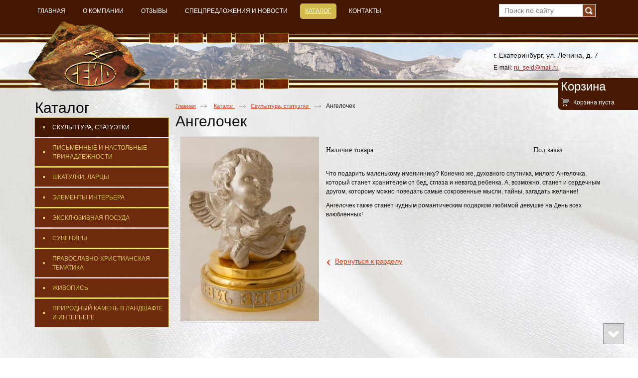

--- FILE ---
content_type: text/html; charset=utf-8
request_url: http://ruseid.com/product/item/angelochek
body_size: 5296
content:
<!doctype html>
<!--[if lt IE 7]>
<html class="nojs ie-lt7 ie-lt8 ie-lt9 ie-lt10 ie">
<![endif]-->
<!--[if lt IE 8]>
<html class="nojs ie-lt8 ie-lt9 ie-lt10 ie">
<![endif]-->
<!--[if lt IE 9]>
<html class="nojs ie-lt9 ie-lt10 ie">
<![endif]-->
<!--[if lt IE 10]>
<html class="nojs ie-lt10 ie">
<![endif]-->
<!--[if gt IE 8]> <!-->
<html class="nojs">
<!--><![endif]-->
<head>
	<!-- client: 2753 -->
	<!-- design: design_4 -->

	<title>Ангелочек — Скульптура, статуэтки — Каталог — Сейд Эксклюзивные авторские изделия из натурального камня</title>
	<meta http-equiv="Content-Type" content="text/html; charset=utf-8" />
	<meta name="keywords" content="Ангелочек" />
				
		
			<meta http-equiv="Content-Language" content="ru"/>
	<link rel="shortcut icon" href="/uploads/favicon.ico" type="image/x-icon"/>
	
	<!--[if IE]>
	<meta content="IE=edge" http-equiv="X-UA-Compatible">
	<![endif]-->
	<!--[if IE 6]>
	<script type="text/javascript" src="/designs/design_4/common/scripts/DD_belatedPNG_0.0.8a-min.js"></script>
	<script type="text/javascript">
		DD_belatedPNG.fix('.png');
		DD_belatedPNG.fix('.panda-logo-link img');
		DD_belatedPNG.fix('.panda-login-link a');
		DD_belatedPNG.fix('.panda-links__submit');
	</script>
	<![endif]-->
	<!--[if lt IE 7]>
	<script type="text/javascript" src="/designs/design_4/common/scripts/ie_stylesheet.js"></script>
	<script type="text/javascript" src="/designs/design_4/common/scripts/ie_png_ail.js"></script>
	<![endif]-->

	<script type="text/javascript">
		var current_design = 4,
			current_language = "ru";
		document.documentElement.className = document.documentElement.className.replace('nojs', 'js');
	</script>

			<link href="/designs/design_4/includes.min.css?v=1755666657" rel="stylesheet" type="text/css"/>
		<link rel="stylesheet" type="text/css" href="/dynamic/styles.css?v=1769367582" media="all"/>
		<link href="/addon/gadget-color.css?v=1750142492" rel="stylesheet" type="text/css" media="screen"/>
		<script type="text/javascript" src="/designs/design_4/includes.min.js?v=1755666657"></script>
		<script type="text/javascript" src="/addon/customize.js?v=1721413519"></script>
	</head>
<body class="panda-bg-color design_4 panda-module-product panda-user">
<!--[if lt IE 8]>
<noindex>
<p class="browsehappy">Вы используете <strong>устаревший</strong> браузер. Пожалуйста <a rel="nofollow" href="http://browsehappy.com/">обновите
	браузер</a>, чтобы получить больше возможноcтей.</p>
</noindex>
<![endif]-->

<div class="panda-admin-panel__header">
	</div>

<div class="panda-wrapper"
     >

	<div class="panda-wrapper__header">

		<div class="panda-header panda-block__dynamic-width">

			
				<div class="panda-logo">
					
			<a href="/" title="Сейд Эксклюзивные авторские изделия из натурального камня" class="panda-logo-link">
				<img src="/softhanter/images/logo.png" alt="Сейд Эксклюзивные авторские изделия из натурального камня" />
				<ins class="panda-logo-link-border"></ins>
			</a>
			</div>								<div class="panda-contact panda-header__phone panda-secondary-font">
						<p>&nbsp;</p>

<p><span style="font-size:14px;">г. Екатеринбург, ул. Ленина, д. 7</span></p>

<p>&nbsp;</p>

<p>E-mail: <a href="mailto:ru_seid@mail.ru"><span style="color:#A52A2A;">ru_seid@mail.ru</span></a></p>
				<p class="panda-buttons-social__header">
			<a class="panda-mini-ico__home" href="/"></a>
			<a class="panda-mini-ico__map" href="/sitemap"></a>
		<a class="panda-mini-ico__mail" href="mailto:ru_seid@mail.ru"></a>	</p>
</div>
									
					<div class="panda-search__header">
						<form action="/search" method="get">
								<span class="panda-search-field-wrapper">
									<input type="text" name="text" class="panda-search-field" autocomplete="off"
									       value="Поиск по сайту"
									       onfocus="$(this).val(''); $(this).css({'color':'#000000'});"/>
								</span>
								<span class="panda-search-submit-wrapper">
									<a href="#" class="panda-links__submit"></a>
								</span>
						</form>
					</div>
				
				<div class="panda-clear"></div>
				<div class="panda-border-bottom"></div>

				
					
				<div class="panda-block-text-zone">
			</div>
<div style="clear: right"></div>	
	<ul class="panda-menu__horizontal-header panda-context-novis">
												<li class="panda-menu__horizontal-header-item panda-menu__horizontal-header-item-0">
											<a class="panda-menu__horizontal-header-item-text" href="/"><ins>Главная</ins></a>					
														</li>
															<li class="panda-menu__horizontal-header-item panda-menu__horizontal-header-item-1">
											<a class="panda-menu__horizontal-header-item-text" href="/article/o-kompanii"><ins>О компании</ins></a>					
														</li>
															<li class="panda-menu__horizontal-header-item panda-menu__horizontal-header-item-2">
											<a class="panda-menu__horizontal-header-item-text" href="/feedback"><ins>Отзывы</ins></a>					
														</li>
															<li class="panda-menu__horizontal-header-item panda-menu__horizontal-header-item-3">
											<a class="panda-menu__horizontal-header-item-text" href="/news"><ins>Спецпредложения и новости</ins></a>					
														</li>
															<li class="panda-menu__horizontal-header-item panda-menu__horizontal-header-item-katalog">
																								<span class="panda-menu__horizontal-header-item-text"><ins>
									<a class="panda-menu-horizontal-header__active-bramch" href="/product">Каталог</a>								</ins></span>
																						
														</li>
															<li class="panda-menu__horizontal-header-item panda-menu__horizontal-header-item-4">
											<a class="panda-menu__horizontal-header-item-text" href="/contacts"><ins>Контакты</ins></a>					
														</li>
						</ul>

				<div class="panda-block-text-zone">
			</div>
<div style="clear: right"></div>	
			<div class="panda-menu-border-bottom panda-block__dynamic-width "></div>
		</div>
	</div>

	<div class="panda-wrapper__main">
		


	<div class="panda-main panda-block__dynamic-width" >
	<div class="panda-grid-wrapper panda-context-vis">
			<div class="panda-grid__6 panda-grid__margin0">
			
				
				<div class="panda-block-text-zone">
			</div>
<div style="clear: right"></div>	
	<div class="panda-menu__vertical-main">
									<span class="h1">
					<a href="/product">Каталог</a>
									</span>
					
		<ul class="panda-menu__vertical-main-menu panda-block__set-last-child panda-block__set-first-child panda-menu-vertical__catalog">
										<li class="panda-menu__vertical-main-item panda-menu__vertical-main-item-current panda-menu__vertical-main-item-40">

					
					<span class="panda-menu__vertical-main-item-link panda-menu__vertical-main-item-link__level-1 panda-menu__vertical-main-item-link-active-branch panda-menu__vertical-main-item-link-active">
												<ins>
															<a href="/product/skulptura-statuetki-1">
							
														<span>Скульптура, статуэтки</span>

															</a>
													</ins>
					</span>

					
														</li>
							<li class="panda-menu__vertical-main-item  panda-menu__vertical-main-item-22">

					
					<span class="panda-menu__vertical-main-item-link panda-menu__vertical-main-item-link__level-1">
												<ins>
															<a href="/product/pismennyie-i-nastolnyie-prinadlezhnosti">
							
														<span>Письменные и настольные принадлежности</span>

															</a>
													</ins>
					</span>

					
														</li>
							<li class="panda-menu__vertical-main-item  panda-menu__vertical-main-item-33">

					
					<span class="panda-menu__vertical-main-item-link panda-menu__vertical-main-item-link__level-1">
												<ins>
															<a href="/product/shkatulki-1">
							
														<span>Шкатулки, ларцы</span>

															</a>
													</ins>
					</span>

					
														</li>
							<li class="panda-menu__vertical-main-item  panda-menu__vertical-main-item-17">

					
					<span class="panda-menu__vertical-main-item-link panda-menu__vertical-main-item-link__level-1">
												<ins>
															<a href="/product/interernyie-veschi">
							
														<span>Элементы интерьера</span>

															</a>
													</ins>
					</span>

					
														</li>
							<li class="panda-menu__vertical-main-item  panda-menu__vertical-main-item-25">

					
					<span class="panda-menu__vertical-main-item-link panda-menu__vertical-main-item-link__level-1">
												<ins>
															<a href="/product/eksklyuzivnyie-veschi">
							
														<span>Эксклюзивная посуда</span>

															</a>
													</ins>
					</span>

					
														</li>
							<li class="panda-menu__vertical-main-item  panda-menu__vertical-main-item-16">

					
					<span class="panda-menu__vertical-main-item-link panda-menu__vertical-main-item-link__level-1">
												<ins>
															<a href="/product/suveniryi">
							
														<span>Сувениры</span>

															</a>
													</ins>
					</span>

					
														</li>
							<li class="panda-menu__vertical-main-item  panda-menu__vertical-main-item-24">

					
					<span class="panda-menu__vertical-main-item-link panda-menu__vertical-main-item-link__level-1">
												<ins>
															<a href="/product/pravoslavno-hristianskaya-tematika">
							
														<span>Православно-христианская тематика</span>

															</a>
													</ins>
					</span>

					
														</li>
							<li class="panda-menu__vertical-main-item  panda-menu__vertical-main-item-41">

					
					<span class="panda-menu__vertical-main-item-link panda-menu__vertical-main-item-link__level-1">
												<ins>
															<a href="/product/zhivopis-1">
							
														<span>Живопись</span>

															</a>
													</ins>
					</span>

					
														</li>
							<li class="panda-menu__vertical-main-item  panda-menu__vertical-main-item-27">

					
					<span class="panda-menu__vertical-main-item-link panda-menu__vertical-main-item-link__level-1">
												<ins>
															<a href="/product/prirodnyiy-kamen-v-landshafte-i-interere">
							
														<span>Природный камень в ландшафте и интерьере</span>

															</a>
													</ins>
					</span>

					
														</li>
					</ul>
	</div>

				<div class="panda-block-text-zone">
			</div>
<div style="clear: right"></div>	
						
	
	<div class="panda-basket__header" id="basket_container">
		<div class="panda-basket__header-container">
			<span class="panda-basket__header-link"><span class="h1">Корзина</span></span>
			<span class="panda-basket__header-status">
									Корзина пуста							</span>

										
						
					</div>
	</div>
	










		</div>
	
	<div class="panda-grid__18 panda-grid__margin6">
		
		<ul class="panda-path panda-block__set-last-child">
		<li><a href="/">Главная</a></li>
								<li>
								<a href="/product">
										Каталог									</a>
						</li>
								<li>
								<a href="/product/skulptura-statuetki-1">
										Скульптура, статуэтки									</a>
						</li>
		
					<li>
				Ангелочек			</li>
			</ul>

	
	<div class="panda-catalog-product-item panda-kartochka">
	<h1>Ангелочек</h1>

				<div class="panda-block-text-zone">
			</div>
<div style="clear: right"></div>	
	
	
	<div class="panda-catalog-product-card">

		<div class="panda-grid__4 panda-grid__margin0">
						<div class="panda-block-text-zone">
			</div>
<div style="clear: right"></div>							<div class="panda-catalog-product-item-photos">
				<div class="panda-catalog-product-item-photos-selected">
											<a href="/uploads/product/38/loupe.jpg" class="panda-lightbox-photo" rel="panda-gallery-group">
							<img src="/uploads/product/38/278x800.jpg" alt="Ангелочек" />
						</a>
																			</div>
				<div class="panda-clear"></div>

																</div>
			<div class="panda-clear"></div>
										<div class="panda-block-text-zone">
			</div>
<div style="clear: right"></div>		
									
						<div class="panda-block-text-zone">
			</div>
<div style="clear: right"></div>				<div class="panda-clear"></div>
		<div class="panda-gadget__inner"></div>
		<br/>

			</div>


	<div class="panda-grid__8 panda-grid__margin4">
		
	
			<script type="text/javascript">
			$(document).ready(function () {
				$('.show_all').click(function(e){
					e.preventDefault();
					$(this).parents('.panda-catalog-product-item__characteristic').find('.hidden_item').toggle(200, 'easeOutCubic');
					$(this).parent().find('.show_all').toggle(200, 'easeOutCubic');
				})
				$(".group-img, .group-img-simple").colorbox({
					rel:$(this).attr('rel'),
					title: function(){
						var url = $(this).parent().children('.checkbox_group').clone();
						if (url.html() == null)
						{
							url = null;
						}
						else
						{
							url.removeClass('checkbox_group');
							url.removeClass('group-img-span');
						}

						return url;
					},
					onComplete: function(){
						$('#cboxTitle input').click(function ()
						{
							$(this).attr('id', '');
							if ($('#' + $(this).attr('rn')).is(':checkbox') && $('#' + $(this).attr('rn')).attr('checked') == 'checked')
							{
								$('#' + $(this).attr('rn')).attr('checked', false);
								$('#' + $(this).attr('rn')).trigger('change');
								return;
							}
							$('#' + $(this).attr('rn')).attr('checked', true);
							$('#' + $(this).attr('rn')).trigger('change');
						});
					}

				});
			});
		</script>
				
	
	<div class="panda-clear" style="margin-bottom: 10px;"></div>

			
<table class="panda-catalog-product-item__characteristic">
	<colgroup>
		<col class="panda-catalog-product-item__characteristic-key"/>
		<col class="panda-catalog-product-item__characteristic-value"/>
	</colgroup>

	
			<tr>
			<td class="panda-catalog-product-item__characteristic-key">
				<span>Наличие товара</span></td>
			<td class="panda-catalog-product-item__characteristic-value">Под заказ</td>
		</tr>
	
	
	
	</table>	
	
				<div class="panda-block-text-zone">
			</div>
<div style="clear: right"></div>	
    
	
			<div class="panda-article">
			<div class="h2"></div>
						<p>Что подарить маленькому имениннику? Конечно же, духовного спутника, милого Ангелочка, который станет хранителем от бед, сглаза и невзгод ребенка. А, возможно, станет и сердечным другом, которому можно поведать самые сокровенные мысли, тайны, загадать желание!</p>

<p>Ангелочек также станет чудным романтическим подарком любимой девушке на День всех влюбленных!</p>

<p>&nbsp;</p>					</div>
		<div class="panda-clear"></div>
	
	
		
	
				<div class="panda-block-text-zone">
			</div>
<div style="clear: right"></div>	
	
														<span class="panda-back-link-container">
			<a href="/product/skulptura-statuetki-1" class="panda-back-link">
				<span class="panda-back-link-symbol">&lsaquo;</span>
				<span class="panda-link">Вернуться к разделу</span>
			</a>
		</span>
	
	</div>
	</div>
	</div>

		</div>
	</div>

	<div class="panda-grid-wrapper panda-context-vis panda-gadget__grid-2">

	<div class="panda-grid__6 panda-grid__margin0">
			</div>

	<div class="panda-grid__18 panda-grid__margin6">
		

		

		

		

			</div>
</div>	</div>




	</div>

	<div class="panda-wrapper__footer">
		<div class="panda-footer panda-block__dynamic-width">

			
						<noindex>
		<ul class="panda-footer-menu panda-context-vis">
																												<li>
							<a rel="nofollow" href="/">Главная</a>						</li>
																																					<li>
							<a rel="nofollow" href="/article/o-kompanii">О компании</a>						</li>
																																					<li>
							<a rel="nofollow" href="/feedback">Отзывы</a>						</li>
																																					<li>
							<a rel="nofollow" href="/news">Спецпредложения и новости</a>						</li>
																															<li class="panda-footer-menu-item__active">
																							<a rel="nofollow" href="/product">Каталог</a>													</li>
																																					<li>
							<a rel="nofollow" href="/contacts">Контакты</a>						</li>
														</ul>
	</noindex>

				<div class="panda_copy revert-link-color">
  <div>&copy; 			2026		 Сейд Эксклюзивные авторские изделия из натурального камня</div>

			<div>
			<p><span style="font-size:14px;">г. Екатеринбург, ул. Ленина, д. 7.</span></p>

<p><a href="mailto:ru_seid@mail.ru"><span style="font-size:14px;">ru_seid@mail.ru</span></a></p>
		</div>
	</div>									<div class="privacy_policy_link"><a href="/privacy-policy">Политика конфиденциальности персональных данных</a></div>
				
				
			<div class="panda-contacts__footer">
															<span id="itpanda"
						   title="Создание сайтов" alt="Создание сайтов"></span>
												</div>
				<div class="panda-footer-ancors">
					</div>
	<div class="clear:right;"></div>

			
				<div class="panda-clickzone__footer">
						<div class="panda-block-text-zone">
		<!--LiveInternet counter--><script type="text/javascript"><!--
document.write("<a href='http://www.liveinternet.ru/click' "+
"target=_blank><img src='//counter.yadro.ru/hit?t14.11;r"+
escape(document.referrer)+((typeof(screen)=="undefined")?"":
";s"+screen.width+"*"+screen.height+"*"+(screen.colorDepth?
screen.colorDepth:screen.pixelDepth))+";u"+escape(document.URL)+
";"+Math.random()+
"' alt='' title='LiveInternet: показано число просмотров за 24"+
" часа, посетителей за 24 часа и за сегодня' "+
"border='0' width='88' height='31'><\/a>")
//--></script><!--/LiveInternet-->

<!-- Yandex.Metrika counter -->
<script type="text/javascript">
    (function (d, w, c) {
        (w[c] = w[c] || []).push(function() {
            try {
                w.yaCounter37441480 = new Ya.Metrika({
                    id:37441480,
                    clickmap:true,
                    trackLinks:true,
                    accurateTrackBounce:true
                });
            } catch(e) { }
        });

        var n = d.getElementsByTagName("script")[0],
            s = d.createElement("script"),
            f = function () { n.parentNode.insertBefore(s, n); };
        s.type = "text/javascript";
        s.async = true;
        s.src = "https://mc.yandex.ru/metrika/watch.js";

        if (w.opera == "[object Opera]") {
            d.addEventListener("DOMContentLoaded", f, false);
        } else { f(); }
    })(document, window, "yandex_metrika_callbacks");
</script>
<noscript><div><img src="https://mc.yandex.ru/watch/37441480" style="position:absolute; left:-9999px;" alt="" /></div></noscript>
<!-- /Yandex.Metrika counter -->	</div>
<div style="clear: right"></div>				</div>
									<div class="panda-login-link">
						<a href="/login">
							<img src="/designs/design_4/common/images/footer/login-link.png"/>
						</a>
					</div>
				
						</div>
	</div>
</div>


			<div id="totopscroller">
		<a title="В начало" style="display:none" class="panda-totopscroller-top" href="#"></a>
				<div>
			<a title="" style="display:none" class="panda-totopscroller-prev" href="#"></a>
			<a title="В конец" style="display:none" class="panda-totopscroller-bottom" href="#"></a>
		</div>
	</div>
<div id="popupcontainer" class="popupcontainerTarget" style="display:none"></div>
	<script type="text/javascript" src="/designs/design_4/common/scripts/totop.js"></script>
	<link rel="stylesheet" type="text/css" media="screen" href="/designs/design_4/common/styles/totop.css" />
	<link href="/addon/gadget-color-bottom.css?v=1721413519" rel="stylesheet" type="text/css" media="screen"/>
	<script type="text/javascript" src="/addon/customize-bottom.js?v=1721413519"></script>
</body>
</html>


--- FILE ---
content_type: text/css
request_url: http://ruseid.com/addon/gadget-color.css?v=1750142492
body_size: 2504
content:
.panda-wrapper__header {
background: url(../addon/header.png) no-repeat center top  !important;
/*min-width: 1150px;*/
}

.panda-block__dynamic-width {
max-width: 1150px;
min-width: 1150px;
padding-left:0px;
padding-right: 0px
}
.panda-wrapper{
min-width:1150px;
}
.panda-wrapper__footer {
    min-width:1150px;
}

.panda-menu__horizontal-header-item a { 
color: #ffffff;
}
.panda-menu__horizontal-header {
padding: 0 80px 7px 0;
border-width: 0px 0;
border-style: solid;
/* border-color: #757575; */
position: absolute;
top: 0px;
}
.panda-menu__horizontal-header-item-text ins {
display: block;
float: left;
padding: 0 16px;
height: 31px;
white-space: nowrap;
text-transform: uppercase;
text-decoration: none;
line-height: 30px;
font-size: 0.858em;
}
.panda-menu__horizontal-header-item {
position: relative;
float: left;
margin: 7px 15px 0 0;
font-family: arial;
font-size: 14px;
}
.panda-menu__horizontal-header-item-text {
display: block;
float: left;
border-bottom-width: 0;
color: #fff;
}
.panda-menu__horizontal-header-submenu li a:hover ins, .panda-menu__horizontal-header-item span ins, .panda-menu__horizontal-header-submenu li span ins, .panda-menu__horizontal-header a:hover {
background: #d2ba4c;
-webkit-border-radius: 5px;
-moz-border-radius: 5px;
border-radius: 5px;
color: #FFFFFF !important;
}
.panda-menu-border-bottom {
border-bottom: none;
}
/* Убрать бордер в горизонтальном меню */
.panda-border-bottom {
    border-top: 0px solid rgb(236, 236, 236);
}

p{
font-family: Arial;
}
body, button, input, select, textarea, h1, .h1 { 
font-family: Arial;
}

.panda-grid__6.panda-grid__margin0 span a {
border-bottom:0px;
}
/*-----------------------------------------------------------------------------------------------------------------------------------------------------------------------------------------*/
																									/* Бордер под меню */
/*-----------------------------------------------------------------------------------------------------------------------------------------------------------------------------------------*/
.panda-border-bottom { 
border-top: 0px;
}

.panda-news-filter { 
margin: 26px 18px 0px 0px;
padding: 5px 0px;
}
.panda-news-filter-item span { 
-webkit-border-radius: 5px;
-moz-border-radius:5px;
border-radius: 5px;
}
.panda-reviews-item { 
margin-top: 0px !important;
}
.panda-btn span { 
border:0px;
}

/*повторяет пред.цвет*/
.panda-menu-horizontal-header__active-bramch { 
color: #FFFFFF;
}
/*гор. меню без наведения*/
.panda-menu__horizontal-header-item ins { 
text-decoration: none;
color:#fff;
}
/*кнопка в гор.меню при наведении*/
.panda-menu__horizontal-header-item a:hover ins, .panda-menu-item__active a, .panda-menu-item__active span, .panda-menu__vertical-main li span.panda-menu__vertical-main-item-link-active { 
color: #fff;
}

.panda-menu__horizontal-header-item-text ins { 
padding: 0px 10px;
}
.panda-logo {
margin-bottom: 35px;
}
body {
background: url(../addon/bg.jpg) center top no-repeat fixed!important;
}
.panda-search__header {
position: absolute;
left: 921px;
top: 8px;
width: 270px;
height: 28px;
margin-left: 15px;
}
.panda-contact {
position: absolute;
top: 90px;
right: 0px;
margin-right: 15px;
text-align: left;
}
.panda-contact p {
margin-bottom: -6px;
}
/* белый цвет у социал хедера */
.panda-mini-ico__home { 
background-position: 0px 185px;
}
.panda-mini-ico__map {
background-position: -22px 185px;
}
.panda-mini-ico__mail { 
background-position: -44px 185px;
}
.panda-footer { 
padding-top: 28px;
padding-bottom:30px;
}

.panda-gadget__inner { 
border-bottom: 0px solid #EDEDED;
padding-bottom: 0px;
}
h1, h2, h3, h4, h5, h6 { 
font-family: "arial";
}
.h1, .h2, .h3, .h4, .h5, .h6 {
font-family: "arial";
}
.panda-gadget-news dd { 
font-size: 12px;
}
.panda-reviews-item { 
margin-top: 0px !important;
}
.panda-reviews-item { 
color: #3A3A3A;
}
.panda-reviews-item-avtor span { 
color: #545454;
}
/*.panda-menu__vertical-main .h1 {
  display: none;
}*/
.panda-news-filter { 
border-bottom: 0px solid #EDEDED;
margin: 25px 18px 25px 0px;
padding: 5px 0px;
}
.panda-secondary-font { 
font-family: "arial";
}
.panda-category-list-small .panda-catalog-product-list-item-name span { 
font-family: "arial";
font-size: 12px;
}
.panda-btn span:hover {
  color:#fff;
}
/*----------------Каталог------------------*/
.panda-menu__vertical-main .h1 a {
color: #000;
}
.panda-menu__vertical-main-item-link ins a span {
text-transform: uppercase;
font-size: 12px;
display: block;
padding-left:35px;
padding-top:10px;
padding-bottom:10px;
margin-bottom: 3px;
outline:1px solid #d6c553;
}
.panda-menu__vertical-main-item-link ins a span:hover {
outline:1px solid #d6c553 !important;
}
.panda-menu__vertical-main-item-link ins a {
display: block;
/*line-height: 40px;*/
color:#fff;
background: url("/uploads/icon2.png") #6d2a0d no-repeat 6%;
width:100%;
outline:1px solid #d6c553;
}
.panda-menu__vertical-main-item-link ins a:hover {
background: url("/uploads/icon1.png") #441702 no-repeat 6%;
color:#fff !important;
outline:1px solid #d6c553 !important;
}
.panda-menu__vertical-main li, .panda-menu__vertical-main li span, .panda-menu__vertical-main li a, .panda-menu__vertical-main li a ins { 
text-decoration: none !important;
}
.panda-menu__vertical-main-item-link {
padding:0px;
margin-bottom:1px;
margin-top:1px;
}
.panda-menu__vertical-main-item-link-active ins span {
display: block;
background: url("/uploads/icon1.png") #441702 no-repeat 6%;
/*line-height: 40px;*/
padding-top:10px;
padding-bottom:10px;
margin-bottom: 3px;
padding-left:35px;
text-transform: uppercase;
font-size:12px;
color:#fff !important;
outline:1px solid #2b2a28 !important;
}
.panda-menu__vertical-main-item-link ins a span:hover {
    color:#fff;
}


.panda-menu__vertical-main {
margin-top: -27px;
margin-left: 0px !important;
}
.panda-gallery-list {
  padding-top:10px;
}

.panda-menu__vertical-main-submenu-item .panda-menu__vertical-main-item-link-active-branch  span {
  font-weight: bold;
    
}
.panda-menu__vertical-main-item .panda-menu__vertical-main-item-link-active-branch a {
  background: url("/uploads/icon1.png") #441702 no-repeat 6%;
   
}
.panda-menu__vertical-main-item .panda-menu__vertical-main-item-link-active-branch span {
  color:#fff;
}
.panda-menu__vertical-main-submenu-item .panda-menu__vertical-main-item-link-active-branch a {
  background: transparent !important; 
}
.panda-menu__vertical-main-submenu-item .panda-menu__vertical-main-item-link-active-branch span {
  color: #fff!important;
  font-weight: bold;
}
.panda-menu__horizontal-header {
  padding-right: 80px;
}
.panda-form {
  margin-top:10px;
}
.panda-footer-menu { 
width: 870px;
}
.panda-menu__vertical-main { 
border-bottom: 0px solid #EDEDED;
}
.panda-border-top { 
border-top: 0px dashed #757575;
}
.panda-main {
  min-height: 550px;
}
.panda-menu__vertical-main-submenu {
padding-left: 15px;
background: #441702;
  color:#fff;
}
p.panda-buttons-social__header {
display: none;
}

div#text-banner {
top: 6px;
position: absolute;
color: #fff;
}
.panda-basket__header {
border: 0px;
-webkit-border-top-left-radius: 7px;
-webkit-border-bottom-left-radius: 7px;
-moz-border-radius-topleft: 7px;
-moz-border-radius-bottomleft: 7px;
border-top-left-radius: 7px;
border-bottom-left-radius: 7px;
background: #481a03 !important;

}
.panda-basket__header-link .h1 {
color: white;
}
.panda-basket__header-status {
background: url("http://a1277.clouditp.ru/designs/design_4/common/images/header/cart.png") -4px -214px no-repeat transparent;
color: #ffffff;
padding-left: 25px;
}
.panda-basket__header-container .panda-basket__header-end-price {
margin-top: 14px;
color: #fff;
}
.panda-basket__header-container .panda-btn span {
background: #D2B94C;
/* border: 0px solid #f9bd05; */
}
.panda-btn span {
border: 0px;
color:#fff;
}
.h1 a { 
border-bottom: 0px;
color: #131313;
text-decoration: none;
}
/*цвет года новости в разделе новостей*/
.panda-news-filter-item span { 
background: #481A03 !important;
color: #FFFFFF;
}
/*отступы для годов новостей/отзывов*/
.panda-news-filter { 
margin: 5px 0px 10px 0px;
border-bottom: 0px;
}
.panda-news-filter-item span ins {
padding: 0 15px;
text-decoration: none;
}
.panda-catalog-product-list__list-images .panda-catalog-product-list-item-name {
padding-bottom: 8px;
line-height: 1.666em;
font-size: 1.5em;
}
.panda-wrapper__footer {
/* height: 122px; */
border-top: 1px solid #ececec;
width: 100%;
background: #fff;
}
.panda-footer-menu {
color: #e33d17;
font-size: 12px;
overflow: hidden;
padding-bottom: 10px;
width: 820p
}
.panda-footer-menu a {
color: #000;
}
/*цвет меню в футере*/
.panda-footer-menu a:hover{ 
color: #e33d17;
}
a:hover, a:hover .panda-link { 
color: #e33d17 !important;
border-bottom-color: #e33d17 !important;
}
.panda-menu__vertical-main-item-link {
background: urlurl("/uploads/li_sub.png") no-repeat;
}
.panda-menu__vertical-main-submenu-item {
background: none;
/*margin-bottom: 0px;*/
}

.panda-menu__vertical-main-submenu {

border-radius: 0px;
padding: 5px 0 5px 0;
}

div#text-banner {
/* top: -7px; */
position: absolute;
color: #fff;
font-size: 26px;
line-height: 39px;
text-align: center;
text-transform: uppercase;
font-weight: bold;
}
.panda-basket__header {
top: 157px;
}
h2, .h2 {
margin: 0px 0px 10px 0px;
}
.panda-block__dynamic-width { 
overflow: hidden;
}

.privacy_policy_link {
    position: absolute;
    bottom: 15px;
}